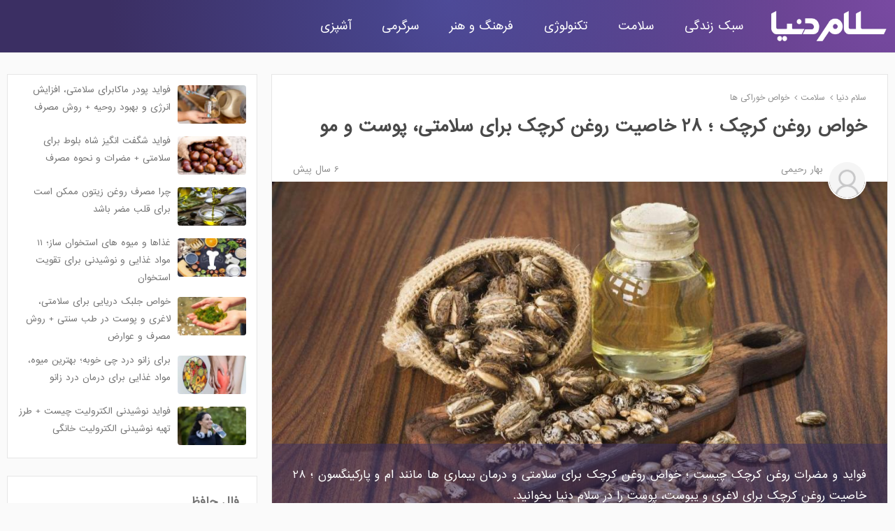

--- FILE ---
content_type: text/html; charset=UTF-8
request_url: https://salamdonya.com/health/28-amazing-caster-oil-benefits
body_size: 13064
content:
<!DOCTYPE html>
<html lang="fa-IR">
<head>
    <link rel="preload" as="script" href="/assets/theme/js/m.js?v=2.4.1" >
    <link rel="preload" as="script" href="/assets/theme/js/jquery-3.3.1.min.js" >
    <link rel="stylesheet" type="text/css" href="/assets/theme/css/base.css?v=2.4.1">
    <link rel="stylesheet" type="text/css" href="/assets/theme/fonts/salamdonya-icon.css?v=1.3">
    <meta charset="utf-8">
    <meta http-equiv="content-language" content="fa">
    <title>خواص روغن کرچک  | 28 خاصیت روغن کرچک برای سلامتی، پوست و مو</title>
    <meta property="og:site_name" content="سلام دنیا">
    <meta property="og:locale" content="fa_IR">
    <meta name="viewport" content="width=device-width, initial-scale=1.0, maximum-scale=1.0, minimum-scale=1.0">
    <link rel="stylesheet" type="text/css" href="/assets/theme/css/base.css?v=2.4.1">
    <link rel="stylesheet" type="text/css" href="/assets/theme/fonts/salamdonya-icon.css?v=1.3">
    <script src="/assets/theme/js/jquery-3.3.1.min.js" ></script>
    <link rel="manifest" href="/manifest.json">
    <meta name='robots' content='max-image-preview:large' />
<!--    <meta name="theme-color" content="#211646" >-->
    
    <meta property="og:type" content="article">
    <meta property="og:title" content="خواص روغن کرچک ؛ 28 خاصیت روغن کرچک برای سلامتی، پوست و مو">
    <meta property="og:description" content="فواید و مضرات روغن کرچک چیست ؛ خواص روغن کرچک برای سلامتی و درمان بیماری ها مانند ام و پارکینگسون، رحم، لاغری پوست، چشم، یبوست؛ سردرد، نوزادان در سلام دنیا بخوانید.">
    <meta property="og:url" content="https://salamdonya.com/health/28-amazing-caster-oil-benefits">
    <meta property="og:image" content="https://salamdonya.com/assets/images/30/30166r5go.jpg" />
    <meta property="og:image:width" content="1024" />
    <meta property="og:image:height" content="576" />
    <meta property="og:image:secure_url" content="https://salamdonya.com/assets/images/30/30166r5go.jpg" />
    
    <link rel="canonical" href="https://salamdonya.com/health/28-amazing-caster-oil-benefits">
    <meta name="description" content="فواید و مضرات روغن کرچک چیست ؛ خواص روغن کرچک برای سلامتی و درمان بیماری ها مانند ام و پارکینگسون، رحم، لاغری پوست، چشم، یبوست؛ سردرد، نوزادان در سلام دنیا بخوانید.">
    <link rel="preload" as="image" href="https://salamdonya.com/assets/images/30/30166r5go.jpg">
<script type="application/ld+json">
{
  "@context": "https://schema.org",
  "@type": "Article",
  "mainEntityOfPage": {
    "@type": "WebPage",
    "@id": "https://salamdonya.com/health/28-amazing-caster-oil-benefits"
  },
  "headline": "خواص روغن کرچک ؛ 28 خاصیت روغن کرچک برای سلامتی، پوست و مو",
  "image": [
    "https://salamdonya.com/assets/images/30/30166r5go.jpg"
   ],
  "datePublished":"2019-03-12T17:22:02+03:30","dateModified":"2023-11-01T13:07:31+03:30",
  "author": {
    "@type": "Person",
    "name": "بهار رحیمی"
  },
   "publisher": {
    "@type": "Organization",
    "name": "سلام دنیا",
    "url": "https://salamdonya.com/",
    "logo": {
        "@type":"ImageObject",
        "url": "https://salamdonya.com/assets/theme/images/logo-h-192.png",
        "width": "192",
        "height": "192"
    }
  },
  "description": "فواید و مضرات روغن کرچک چیست ؛ خواص روغن کرچک برای سلامتی و درمان بیماری ها مانند ام و پارکینگسون ؛ 28 خاصیت روغن کرچک برای لاغری و یبوست، پوست را در سلام دنیا بخوانید."
}
</script>
<script type="application/ld+json">{"@context":"https://schema.org/","@type":"CreativeWorkSeries","name": "خواص روغن کرچک ؛ 28 خاصیت روغن کرچک برای سلامتی، پوست و مو","aggregateRating":{"@type":"AggregateRating","ratingValue":"5","bestRating":"5","worstRating":"0","ratingCount":" 11"}}</script>
    <!--[if lt IE 9]>
    <script type="text/javascript" src="https://cdnjs.cloudflare.com/ajax/libs/html5shiv/3.7.3/html5shiv.js"></script>
    <![endif]-->

    </head>

<body>

<header>

    <div class="header-main full-w">
        <div class="main-w">
            <div class="right-b is_mobile toggle_main_menu">
                <div class="menu-icon"></div>
            </div>
            <div class="logo-a">
                <a href="https://salamdonya.com/" rel="home"><div class="logo"></div></a>
            </div>
            <nav>
                <div class="top-cat-list">
                    <div class="mobile_head is_mobile toggle_main_menu">
                        <i class="close-icon"></i>
                    </div>
                    <div class="cat-menu">
                        <a href="/life/" class="super-cat">سبک زندگی</a>
                    </div>
                    <div class="cat-menu">
                        <a href="/health/" class="super-cat">سلامت</a>
                    </div>
                    <div class="cat-menu">
                        <a href="/tech/" class="super-cat">تکنولوژی</a>
                    </div>
                    <div class="cat-menu">
                        <a href="/culture/" class="super-cat">فرهنگ و هنر</a>
                    </div>
                    <div class="cat-menu">
                        <a href="/fun/" class="super-cat">سرگرمی</a>
                    </div>
                    <div class="cat-menu">
                        <a href="/recipe/" class="super-cat">آشپزی</a>
                    </div>
                </div>
            </nav>
            <div class="left-b is_mobile"></div>
        </div>
    </div>

</header>

<script>
    $('.toggle_main_menu').click(function(){
        $('.top-cat-list').toggle();
    });
</script>    <style>
        .post_nav {
            margin-bottom: 11px
        }

        .post_nav li {
            display: inline-block;
            font-size: 11px;
            color: #909090;
        }

        .post_nav li a {
            color: #909090;
        }

        .post_nav li:before {
            content: '\f104';
            font-family: salamdonya;
            padding-left: 7px;
            font-size: 12px;
        }

        .post_nav li:first-child:before {
            content: '';
            padding: 0;
        }
    </style>

    <style>
	#pos-article-display-75365, #deema-adsec-2877 {display: block; height: 300px !important; overflow: hidden; max-width: 100%; box-sizing: border-box}
        #mediaad-aVxwe {display: block !important; height: 100px !important; max-height: 100px !important; overflow: hidden; max-width: 100%; box-sizing: border-box; margin: 10px auto !important;}
        @media only screen and (max-width: 800px) {
	    #pos-article-display-75365, #deema-adsec-2877 { height: 250px !important; }
            #mediaad-aVxwe {margin: 7px auto !important; height: 100px !important; max-height: 100px !important;}
        }
    </style>
    <main>

        <div class="main-w">
            <div class="main-content">

                <div class="content-box">
                    <article>

                        
<header>
    <div class="post-header">

        <nav>
            <ul itemscope="" itemtype="http://schema.org/BreadcrumbList" class="post_nav">

                <li itemprop="itemListElement" itemscope=""
                    itemtype="http://schema.org/ListItem"><a itemprop="item" href="https://salamdonya.com/"
                                                             rel="home"><span itemprop="name">سلام دنیا</span>
                        <meta itemprop="position" content="1">
                    </a></li>
                                    <li itemprop="itemListElement" itemscope=""
                        itemtype="http://schema.org/ListItem"><a itemprop="item"
                                                                 href="https://salamdonya.com/health/"><span
                                itemprop="name">سلامت</span>
                            <meta itemprop="position" content="2">
                        </a></li>
                                    <li itemprop="itemListElement" itemscope=""
                        itemtype="http://schema.org/ListItem"><a itemprop="item"
                                                                 href="https://salamdonya.com/health/nutrition/"><span
                                itemprop="name">خواص خوراکی ها</span>
                            <meta itemprop="position" content="3">
                        </a></li>
                                <!-- <meta name="numberOfItems" content="3">-->
                <meta name="itemListOrder" content="Ascending">
            </ul>
        </nav>



        <h1>خواص روغن کرچک ؛ 28 خاصیت روغن کرچک برای سلامتی، پوست و مو</h1>
        <div class="header-info">
            <div class="post-author">
                <img src="https://salamdonya.com/assets/profile/24/2493444503.png" width="55" height="55">
                <div class="author_name">
                    <a href="/author/bahar/">بهار رحیمی</a>
                </div>
                <div class="post-time">
                    <time>6 سال  پیش</time>
                </div>
            </div>
        </div>
    </div>

    <div class="post-cover">
        <img src="https://salamdonya.com/assets/images/30/30166r5go.jpg" alt="خواص روغن کرچک ؛ 28 خاصیت روغن کرچک برای سلامتی، پوست و مو" class="img-page" width="1024" height="576">
                    <span class="des_post">
                            فواید و مضرات روغن کرچک چیست ؛ خواص روغن کرچک برای سلامتی و درمان بیماری ها مانند ام و پارکینگسون ؛ 28 خاصیت روغن کرچک برای لاغری و یبوست، پوست را در سلام دنیا بخوانید.                        </span>
            </div>
    <div class="post-header">
    <div class="header-btn">
        <button class="btn-ico share-modal">
            <svg xmlns="http://www.w3.org/2000/svg" width="20" height="20" viewBox="0 0 24 24" fill="none" stroke="currentColor" stroke-width="2" stroke-linecap="round" stroke-linejoin="round"><circle cx="18" cy="5" r="3"></circle><circle cx="6" cy="12" r="3"></circle><circle cx="18" cy="19" r="3"></circle><line x1="8.59" y1="13.51" x2="15.42" y2="17.49"></line><line x1="15.41" y1="6.51" x2="8.59" y2="10.49"></line></svg>
            <span class="label">اشتراک گذاری</span>
        </button>
        <a class="btn-ico" href="#comment">

            <svg xmlns="http://www.w3.org/2000/svg" width="20" height="20" viewBox="0 0 24 24" fill="none" stroke="currentColor" stroke-width="2" stroke-linecap="round" stroke-linejoin="round"><path d="M21 15a2 2 0 0 1-2 2H7l-4 4V5a2 2 0 0 1 2-2h14a2 2 0 0 1 2 2z"></path></svg>
            <span class="label">دیدگاه ها</span>
        </a>
    </div>
    </div>



</header>
                        <div class="post-content">


                            <p>آیا تا به حال&nbsp; درباره <strong>روغن کرچک</strong> فکر کرده اید؟ آیا از مزایا و فواید روغن کرچک برای بدن و سلامتی آگاه هستید؟ احتمالا همانند بیشتر مردم آن را به عنوان یک ملین به خاطر می آورید. اما این روغن توانایی هایی فراتر از آن دارد. از تسکین درد عضلات و مفاصل تا کمک به خواب بهتر و پوست سالم&zwnj;تر، روغن کرچک یکی از محصولاتی است که هر فردی باید در خانه آن را داشته باشد. در این مقاله <a href="https://salamdonya.com/" target="_blank"><strong>سلام دنیا</strong> </a>می خواهیم شما را با 28 فایده و <strong>خواص شگفت انگیز روغن کرچک برای سلامتی زنان و مردان؛ یبوست، لاغری، رحم، برای پوست و مو </strong>و همچنین <strong>مضرات و عوارض روغن کرچک</strong> آشنا کنیم. با ما همراه باشید.</p>
<h2>روغن کرچک چیست</h2>
<p>روغن کرچک، روغنی گیاهی است که از دانه های گیاه کرچک که به نام Ricinus communis نیز شناخته می شود، به دست می آید. روغن کرچک از <span class="text-bg-type-1">ویژگی های ضد التهابی و ضد باکتری سود می برد.</span></p>
<p><img loading="lazy"class="img-full" src="https://salamdonya.com/assets/images/32/3271rumki.jpg" alt="خواص روغن کرچک برای سلامتی " /></p>
<h2>خواص روغن کرچک برای سلامتی و درمان بیماری ها</h2>
<h3>1. روغن کرچک تقویت کننده دستگاه ایمنی در بدن</h3>
<p>دستگاه ایمنی بدن نقش حیاتی و مهمی در حفاظت بدن در برابر بیماری ها را دارد؛ از این رو&nbsp; سلامت آن بسیار حایز اهمیت است.و برای اینکه زندگی سالمی داشته باشید مصرف روغن کرچک جز ضروریات می باشد. به دلیل اینکه مصرف روغن کرچک علاوه بر اینکه می تواند به بهبود دستگاه ایمنی بدن کمک&nbsp; کند، باعث <span class="text-bg-type-1">افزایش تولید گلبول های سفید در دستگاه گردش خون می شود.</span> به همین دلیل می توانید برای تقویت دستگاه ایمنی و پیشگیری از عفونت ها از روغن کرچک&nbsp; استفاده نمایید.</p>
<h3>2. خواص روغن کرچک برای از بین بردن میخچه&nbsp;</h3>
<p>در بیشتر مواقع میخچه های روی پوست آزار دهنده هستند. روغن کرچک به دلیل خاصیت فوق العاده ای که دارد می تواند شما را برای همیشه از این وضعیت ناراحت کننده ، نجات دهد. <span class="text-bg-type-1">روغن کرچک به دلیل اینکه سرشار از اسیدهای چرب است در نرم کردن میخچه&nbsp; و مرطوب سازی پوست موثر است.</span> برای از بین بردن میخچه کافی است که تکه ای پنبه را به روغن کرچک آغشته کنید و به مدت چند ساعت روی میخچه ها قرار دهید. بعد از گذشت یک هفته از نتیجه آن شگفت زده می شوید.</p>
<hr />
<p style="text-align: center;"><span style="font-size: 14pt;"><strong>حتما بخوانید: <a href="https://salamdonya.com/life/castor-oil-mask" target="_blank">خواص فوق العاده روغن کرچک برای پوست</a></strong></span></p>
<hr />
<h3>3. القای درد زایمان ( اینداکشن )&nbsp;</h3>
<p>از خواص دیگر روغن کرچک که می شود به آن اشاره کرد ؛ این است که روغن کرچک به القای درد زایمان (اینداکشن) کمک می کند.به دلیل اینکه روغن کرچک سرشار از اسید ریسینلدیک است می تواند باعث تحریک انقباضات شود. <span class="text-bg-type-1">این روغن به مادران کمک می کند که در طول زایمان درد کمتری را متحمل شوند</span>.</p>
<p><img loading="lazy"class="img-full" src="https://salamdonya.com/assets/images/91/91456s2vs.jpg" alt="کاهش درد زایمان با روغن کرچک" /></p>
<h3>4. درمان حساسیت و آلرژی&nbsp;</h3>
<p>به دلیل اینکه روغن کرچک خواص ضد حساسیتی (ضد آلرژیک) دارد؛ <span class="text-bg-type-1">مصرف آن به کاهش علایم حساست (آلرژی)&nbsp; و التهاب آلرژیک مخاط بینی کمک می کند.</span></p>
<h3>5. معالجه قارچ پوستی&nbsp;</h3>
<p>قارچ پوستی یا درماتوقیتوز یک نوع عفونت قارچی پوست است که به کمک دارو و مواد ضدعفونی قابل درمان است. روغن کرچک نیز به دلیل داشتن اسید آندسیلنیک (یک ترکیب شیمیایی با شناسه پاب کم 5634 است) قادر است عفونت&zwnj;ها قارچی پوست نظیر قارچ پوستی را درمان نماید.</p>
<h3>6. درمان یبوست با روغن کرچک&nbsp;</h3>
<p>روغن کرچک یک ملین است و حاوی 90 درصد اسید ریسینولییک که یک اسید چرب مفید برای انقباض ها و ترشحات روده می باشد.<span class="text-bg-type-1"> به دلیل وجود خواص ملینی قدرتمند، روغن کرچک به یکی از درمان های خانگی و طبیعی موثر در درمان یبوست تبدیل شده است.</span>تنها کافی است که هنگام صبح یک قاشق چایخوری روغن کرچک میل کنید.</p>
<hr />
<p style="text-align: center;"><strong><span style="font-size: 14pt;">حتما بخونید <a href="https://salamdonya.com/health/caster-oil-for-constipation" target="_blank">خواص روغن کرچک در درمان یبوست</a></span></strong></p>
<hr />
<h3>7. تسکین درد آرتروز&nbsp;</h3>
<p><span class="text-bg-type-1">روغن کرچک به دلیل دارا بودن خواص ضد التهابی ، درد های ناشی از آرتروز را تسکین می دهد</span>. اگر شما هم از درد مفاصل رنج می برید؛ کافی است 1 یا 2 قاشق چایخوری از روغن کرچک را به تنهایی یا مخلوط شده با کمی آب روی نواحی دردناک ماساژ دهید تا از خواص شگفت زده آن شگفت زده شوید.</p>
<p><img loading="lazy"class="img-full" src="https://salamdonya.com/assets/images/37/3793vjcr7.jpg" alt="خاصیت روغن کرچک برای دردهای آرتروز" /></p>
<h3>8. تسکین دهنده دردهای ماهیچه ای&nbsp;</h3>
<p>روغن کرچک دارای خواص شگفت انگیز زیادی است. یکی دیگر از این خواص کاهش دردهای ماهیچه ای است. روغن کرچک می تواند گردش خون را بالا ببرد ؛ به همین یکی از روغن های عالی و مناسب برای ماساژ به شمار می&nbsp; آید. <span class="text-bg-type-1">برای کاهش درد و ناراحتی ماهیچه ها و اثر بخشی بالای آن می توانید روغن کرچک را با روغن نعناع فلفلی و روغن بابونه رومی ترکیب کنید .</span></p>
<p>از مخلوط این سه روغن باهم؛ یک روغن ماساژ آرامش بخش و شفادهنده عالی بدست می آید که برای تسکین درد ماهیچه ای بسیار مفید است.</p>
<h3>9. روغن کرچک و درمان عفونت های قارچی&nbsp;</h3>
<p>روغن کرچک دارای اسید آندسیلنیک است که این ترکیب شیمیایی دارای خواص قارچ کشی می باشد. به همین دلیل می توان از روغن کرچک به عنوان یک درمان خانگی عالی برای بهبود بیماری قارچی مثل : قارچ پوستی، بیماری پای ورزشکاران و تینیا کروریس به کار برد.</p>
<h3>10. بهبود بخشیدن وضعیت خواب&nbsp;</h3>
<p>اگر شما هم جز کسانی هستید که از کمبود خواب رنج می برد، یا خواب کاملی ندارید (خواب کامل یعنی داشتن دست کم 7 ساعت خواب عمیق و بدون وقفه در هر شبانه روز) ؛ از خواص روغن کرچک غافل نمانید.</p>
<p><span class="text-bg-type-1">برای این کار کافی است تنها قبل از رفتن به تختخواب مقداری روغن کرچک پشت پلک هایتان بمالید.</span></p>
<p><img loading="lazy"class="img-full" src="https://salamdonya.com/assets/images/55/5512a8jvw.jpg" alt="فواید روغن کرچک برای خواب" /></p>
<h3>11. خواص روغن کرچک برای درمان همورویید (بواسیر)</h3>
<p>کسانی&nbsp; که به همورویید&nbsp; (بواسیر) مبتلا می&zwnj;شوند، در بیشتر مواقع&nbsp; در آن ناحیه احساس خارش و درد می&zwnj;کنند.&nbsp; یکی دیگر از خواص روغن کرچک برای سلامتی شامل درمان همورویید و علایم مربوط به آن نیز می&zwnj;شود. برای این کار فقط کافی است کمی روغن کرچک را به آن ناحیه بمالید و اجازه دهید 15 دقیقه به همان حالت بماند.</p>
<hr />
<p style="text-align: center;"><span style="font-size: 14pt;">حتما بخوانید: <a href="https://salamdonya.com/health/home-remedies-for-hemorrhoids" target="_blank"><strong>درمان خانگی بواسیر یا همورئید</strong></a></span></p>
<hr />
<h3>12. پیشگیری از بیماری پارکینسون</h3>
<p>بیماری پارکینسون اختلال رایجی است که معمولا دستگاه عصبی آدم&zwnj;های سالخورده را تحت تاثیر قرار می&zwnj;دهد. افرادی که مبتلا به بیماری پارکینسون هستند معمولا در انجام کارها و حرکات بدنی دچار مشکل می&zwnj;شوند. بیماری پارکینسون به سفت شدن ماهیچه&zwnj;ها و دشواری تحرک منجر می&zwnj;شود. استفاده از روغن کرچک می&zwnj;تواند علایم بیماری پارکینسون را تحت کنترل درآورد و از گسترش بیش&zwnj;تر آن پیشگیری کند. عامل ایجاد این خاصیت شگفت&zwnj;انگیز ، آنتی&zwnj;اکسیدان&zwnj;ها و اسیدهای چرب اشباع نشده&zwnj;ی موجود در روغن کرچک است که <span class="text-bg-type-1">با کاهش سفتی ماهیچه&zwnj;ها و میزان لرزش&zwnj;ها، از به وجود آمدن بیماری پارکینسون جلوگیری می کند</span>.</p>
<h3>13. کمک به درمان ام اس (MS)</h3>
<p>بیماری ام &zwnj;اس (MS) به سبب زوال و التهاب غلاف ملین&nbsp; موجود در نخاع و مغز ایجاد می&zwnj;شود. کسانی که به ام اس&nbsp; دچار هستند از مشکلات تعادل و هماهنگی بین اعضای بدن، خستگی، ضعف، مشکلات دفع و مثانه، و اختلالات بینایی رنج می&zwnj;برند؛ یکی دیگر از خواص شگفت انگیز و&nbsp; بی&zwnj;نظیر روغن کرچک برای سلامتی کمک به درمان&nbsp; ام&zwnj; اس است. این قابلیت روغن کرچک به دلیل وجود خواص ضد التهابی و غنی بودن آن از اسیدهای چرب است.</p>
<h2>14. خواص روغن کرچک برای درمان مشکلات گوارشی&nbsp;</h2>
<p>روغن کرچک به دلیل داشتن خواص ضد باکتریایی ، ضد قارچی ، ضد التهابی و آنتی اکسیدان می تواند با<span class="text-bg-type-1"> افزایش میزان گردش خون در روده ها می تواند مشکلات گوارشی نظیر سندرم روده&zwnj;ی تحریک پذیر و یبوست را درمان نمود.</span> مصرف خوراکی روغن کرچک می&zwnj;تواند به تسکین مشکلات گوارشی کمک کند.</p>
<hr />
<p style="text-align: center;"><span style="font-size: 14pt;">حتما بخوانید: <a href="https://salamdonya.com/health/castor-oil-for-weight-loss" target="_blank"><strong>لاغری شکم با روغن کرچک در کوتاه ترین زمان</strong></a></span></p>
<hr />
<h2>15. خواص روغن کرچک برای لاغری و کاهش وزن&nbsp;</h2>
<p>روغن کرچک به کمک فواید و خواص بی&zwnj;نظیر و فراوان&zwnj;اش برای سلامتی و زیبایی انسان می&zwnj;تواند در درمان بسیاری از ناراحتی&zwnj;ها و بیماری&zwnj;های باکتریایی مورد استفاده قرار بگیرد. <span class="text-bg-type-1">استفاده از روغن کرچک می&zwnj;تواند به چربی سوزی کمک کند.</span> مواد معدنی ضروری و ویتامین&zwnj;های موجود در روغن کرچک برای سلامت عمومی بدن بسیار مفید هستند.</p>
<p><img loading="lazy"class="img-full" src="https://salamdonya.com/assets/images/22/2219s3dtq.jpg" alt="کاهش وزن با روغن کرچک" /></p>
<h3>16. درمان فلج مغزی&nbsp;</h3>
<p>یکی دیگر از خواص و مزایای روغن کرچک کمک به درمان فلج مغزی است. فلج مغزی باعث بروز مشکلاتی در مهارت&zwnj;های حرکتی و تحرک و ضعف ماهیچه می&zwnj;شود. فلج مغزی در کودکانی رخ می&zwnj;دهد که در دوران جنینی، هنگام زایمان، یا در اولین سال&zwnj;های زندگی&zwnj;شان دچار آسیب مغزی می&zwnj;شوند. روغن کرچک سرشار از اسیدهای چرب اشباع نشده است که برای سلامت بافت مغزی بسیار ضروری هستند. به علاوه، <span class="text-bg-type-1">روغن کرچک حاوی خواص آنتی&zwnj;اکسیدانی و ضد التهابی است که می&zwnj;توانند به درمان علایم فلج مغزی کمک کنند.</span></p>
<h3>17. درمان بیماری پای ورزشکاران</h3>
<p>بیماری پای ورزشکاران، نوعی عفونت قارچی بین انگشت&zwnj;های پا است که به دلیل تعرق زیاد پا یا پوشیدن کفش&zwnj;های تنگ ایجاد می&zwnj;شود. علایم این بیماری شامل احساس درد، خارش، و سوزش است. نکته&zwnj;ی مهمی که باید به آن توجه کرد&nbsp; این است که بیماری پای ورزشکاران یک بیماری واگیردار است. که&nbsp; می&zwnj;تواند از راه فرش، کفپوش، حوله، کفش، و لباس آلوده از فردی به فرد دیگر منتقل شود. مکان&zwnj;هایی که معمولا آدم&zwnj;ها پا برهنه در آن جا قدم می&zwnj;گذارند (مانند اتاق&zwnj;های رختکن یا استخر) می&zwnj;توانند خطر شیوع این بیماری را افزایش دهند.</p>
<p>استفاده از روغن کرچک، درمانی موثر برای بیماری پای ورزشکاران به حساب می&zwnj;آید؛ این قابلیت روغن کرچک از خواص ضد باکتریایی و ضد قارچی آن سرچشمه می&zwnj;گیرد. <span class="text-bg-type-1">استفاده از روغن کرچک می&zwnj;تواند به تسکین سوزش، خارش، و ناراحتی&zwnj;های ناشی از بیماری پای ورزشکاران کمک کند.</span></p>
<h3>18. تسکین دهنده سردرد و میگرن&nbsp;</h3>
<p>میگرن و سردرد بیماری هست که فرد مبتلا به آن دچار علایمی نظیر تهوع، استفراغ، و حساسیت به صدا و نور می شود .میگرن باعث ایجاد احساس ضربان و تپش در سر می&zwnj;شود. هر کسی ممکن است در طول زندگی&zwnj;اش دچار میگرن و سردرد شود. استفاده از روغن کرچک می&zwnj;تواند باعث تسکین علایم میگرن شود و با افزایش گردش خون و تقویت دستگاه ایمنی آرامش قابل توجهی را به شما می دهد.</p>
<p><img loading="lazy"class="img-full" src="https://salamdonya.com/assets/images/49/49853e642.jpg" alt="از بین بردن درد میگرن و سردرد با روغن کرچک" /></p>
<h3>19. درمان کننده قولنج نوزادان و کودکان نوپا</h3>
<p>در برخی واقع نوزادان به دلیل قولنج یا کولیک بی قرار می شوند. عوامل متعددی نظیر اسپاسم غیر طبیعی، نفخ، انسداد مجاری گوارشی و غیره در نوزادان ممکن است سبب افزایش خطر ابتلا به قولنج یا کولیک شود.روغن کرچک به دلیل داشتن خواص تسکین دهندگی به عنوان یک درمان خانگی شگفت انگیز و طبیعی باعث آرام شدن کودک دلبندتان می شود.</p>
<hr />
<p style="text-align: center;"><span style="font-size: 14pt;">حتما بخوانید: <a href="https://salamdonya.com/health/caster-oil-for-constipation" target="_blank"><strong>خواص روغن کرچک برای یبوست</strong></a></span></p>
<hr />
<h3>20. درمان کننده ترک پاشنه پا</h3>
<p>اگر از عارضه&zwnj;ی ناراحت&zwnj;کننده ترک پاشنه&zwnj;ی پا رنج می&zwnj;برید و به دنبال درمان طبیعی و موثر برای رفع آن هستید، باید از روغن کرچک استفاده کنید. مواد مغذی ضروری موجود در روغن کرچک می&zwnj;توانند عمیقا جذب پوست شوند. <span class="text-bg-type-1">استفاده از روغن کرچک می&zwnj;تواند به پاشنه&zwnj;های خشک و ترک خورده&zwnj; رطوبت و نرمی ببخشد.</span> برای نرم و درخشان شدن پوست پاشنه&zwnj;ی پا، فقط کافی است پیش از رفتن به تخت&zwnj; خواب مقداری روغن کرچک را به آن&zwnj; ناحیه بمالید و سپس جوراب بپوشید و به همین شکل بخوابید.</p>
<h2>21. خواص روغن کرچک برای رحم و جلوگیری و درمان اختلالات قاعدگی</h2>
<p>مصرف روغن کرچک برای سلامت خانم ها فواید بیشماری دارد؛ مثلا <span class="text-bg-type-1">استفاده از روغن کرچک در درمان و پیشگیری از اختلالات قاعدگی نظیر خونریزی غیرطبیعی رحم، سندرم پیش از قاعدگی، قاعدگی دردناک، و اختلال ناخوشی پیش از قاعدگی موثر است.</span> این مشکلات ممکن است در اثر اختلالات مربوط به هورمون&zwnj;های جنسی مانند استروژن، به هم ریختن تعادل هورمون&zwnj;ها، یا برخی بیماری&zwnj;های خاص به وجود بیایند. استفاده از روغن کرچک به عنوان درمانی موثر و کاهش دهنده التهاب ناشی از اختلالات قاعدگی وارد عمل میشود.</p>
<h3>22. درمان کننده و برطرف کننده خشکی چشم</h3>
<p>یکی دیگر از خواص شکفت انگیز روغن کرچک درمان و برطرف کننده خشکی چشم است ؛ با چند قطره روغن کرچک می&zwnj;توانید خشکی چشم&zwnj;ها را بر طرف کنید.</p>
<h3>23. درمان کننده عفونت چشم</h3>
<p>مصرف موضعی از روغن کرچک می&zwnj;تواند عفونت چشم را نیز درمان کند. فقط چند قطره از این روغن برای برطرف کردن عفونت چشم کفایت می&zwnj;کند.</p>
<h3>24. رفع کننده خستگی چشم</h3>
<p>اگر شما هم جز کسانی هستید که مدام از خستگی بیش از حد چشم&zwnj;ها رنج می&zwnj;برید کمی روغن کرچک را شب&zwnj;ها به چشم&zwnj;های&zwnj;تان بمالید. این کار رفع کننده و تسکین دهنده&nbsp; سریع بر مشکل چشم&zwnj;تان خواهد بود و صبح روز بعد از دید و بینایی احیاء شده و واضحی برخوردار خواهید شد.</p>
<p><img loading="lazy"class="img-full" src="https://salamdonya.com/assets/images/45/45731zn2i.jpg" alt="فواید روغن کرچک برای چشم" /></p>
<h3>25. درمان و تسکین دهنده&nbsp; درد عضلات&nbsp;</h3>
<p>اگر از درد عضلات رنج می&zwnj;برید می&zwnj;توانید از خواص مصرف روغن کرچک برای بر طرف کردن آن بهره ببرید. این روغن می&zwnj;تواند درد موجود در عضلات&zwnj;تان را به صورت طبیعی تسکین دهد.</p>
<h3>26. بهبود گردش خون</h3>
<p>برای بهبود و افزایش جریان خون&zwnj;تان از روغن کرچک استفاده کنید. به دلایل مختلفی داشتن گردش خون مناسب و سالم از اهمیت بالایی برخوردار است، که استفاده از این درمان طبیعی در میل به این هدف به ما کمک می&zwnj;کند.</p>
<h3>27. درمان کننده و رفع گل مژه&nbsp;</h3>
<p>گل مژه نوعی ورم چرکی است که گاهی اوقات داخل یا خارج پلک&zwnj;ها ظاهر می&zwnj;شود. گل مژه به دلیل هجوم باکتری استافیلوکوک بروز می کند. روغن کرچک در درمان گل مژه بسیار موثر است؛ زیرا این روغن خواص ضد باکتریایی دارد. هم&zwnj;چنین خواص ضد التهابی روغن کرچک کمک&zwnj;تان می&zwnj;کند به اندازه&zwnj;ی قابل توجهی از درد و سوزش خلاص شوید. اسید ریسینلیدیک موجود در روغن کرچک قادر است تورم ناشی از گل مژه را نیز کاهش دهد.</p>
<h3>28. فواید روغن کرچک برای لاغری&nbsp;</h3>
<p>مصرف خوراکی روغن کرچک باعث کاهش اشتها شده و برای لاغری و کاهش وزن مفید می باشد. علاوه بر این روغن کرچک احتباس آب در بدن شما را کاهش می دهد، به عنوان یک مسهل عمل کرده و معده و روده را پاکسازی می کند که آن هم برای لاغری و کاهش وزن مفید می باشد.استفاده از روغن کرچک به صورت موضعی هم برای کاهش وزن و لاغری مفید است، یک قاشق غذاخوری روغن کرچک را گرم کنید و آن را بر روی شکم خود ماساژ دهید این روش چربی اضافی در ناحیه شکم را آب کرده و باعث درمان چاقی شکمی می شود.</p>
<p><img loading="lazy"class="img-full" src="https://salamdonya.com/assets/images/79/7941s8ibd.jpg" alt="لاغری با روغن کرچک " /></p>
<h6>سخن آخر</h6>
<p>روغن کرچک، روغنی گیاهی است که از دانه های گیاه کرچک که به نام Ricinus communis نیز شناخته می شود. روغن کرچک به دلیل اینکه سرشار از اسیدهای چرب است در نرم کردن میخچه&nbsp; و مرطوب سازی پوست موثر است ما در این مطلب به <strong>28 خاصیت روغن کرچک برای سلامتی، پوست و مو، یبوست، درمان بیماریها و مضرات روغن کرچک</strong> پرداختیم. امیدوارم برایتان مفید بوده باشد.</p>
<hr />
<h6>مقالات مرتبط:</h6>
<p><span style="font-size: 12pt;"><strong><a href="https://salamdonya.com/life/castor-oil-for-hair" target="_blank">مزایای روغن کرچک برای مو و زیبایی&nbsp;</a></strong></span></p>
<p><span style="font-size: 12pt;"><strong><a href="https://salamdonya.com/life/castor-oil-face-cleanse" target="_blank">روش استفاده از روغن کرچک برای درمان لک صورت</a></strong></span></p>
<p><span style="font-size: 12pt;"><strong><a href="https://salamdonya.com/life/castor-oil-for-hair-growth" target="_blank">چطور می توان با روغن کرچک ابروها و مژهای ضخیم داشته باشید؟</a></strong></span></p>
<p><br /><br /></p>

                        </div>

                        <footer>

                        </footer>
                    </article>


                   <div id="mediaad-Zajza" ></div>
                    <div id="mediaad-Rl3eR" ></div>

                </div>

                <div class="content-box">


                    <div class="post-rating">

                        <div class="result-rate">
                            <div class="stars-box ">
                                <i class="star-regular"></i>
                                <i class="star-solid" style="width: 100%"></i>
                            </div>
                            از
                            <div class="count-rating num-count"
                                 itemprop="ratingCount">11</div>
                            رای
                        </div>
                                                    <button class="like-box like-act" data="like">
                                <i class="icon-thumbs-up icon-i"></i>
                                <div class="like-count num-count">11</div>
                            </button>

                            <button class="unlike-box like-act" data="unlike">
                                <i class="icon-thumbs-down icon-i"></i>
                                <div class="unlike-count num-count">0</div>
                            </button>
                        
                    </div>


                </div>

                <style>





</style>
<div class="content-box" id="comment">
    <div class="post-comment">
        <h3>دیدگاه ها</h3>
        <input type="text" name="add_comment" placeholder="سوال یا دیدگاه شما  " class="add-comment comment-input">
        <div class="comment-form">
            <span class="alert-comment alert"></span>
            <span class="replay-top"></span>
            <form class="form-comment">
                <textarea class="comment-input" name="text"></textarea>
                <input type="text" name="name" placeholder="نام شما" class="comment-input">
                <input type="text" name="email" placeholder="شماره موبایل یا ایمیل" class="comment-input">
                <input type="hidden" name="parent" class="comment-parent-input" value="0">
                <button class="btn-default btn-purple submit-comment" style="margin-top: 10px; float: left">
                    ارسال
                    <svg height="25" viewBox="0 0 30 30" width="25" fill="currentColor" stroke="none" xmlns="http://www.w3.org/2000/svg"><path d="m4.97 16.543c-.87-.613-.87-1.61 0-2.223l18.47-8.36s-3.223 8.75-3.25 8.92l-8.19.488v.136l8.185.483c.027.18 3.254 8.916 3.254 8.916l-18.47-8.36z"/></svg>
                </button>
            </form>
        </div>


        <div class="comment-section" id="comments" itemscope="" itemtype="http://schema.org/UserComments"> <ul></ul></div>
    </div>
</div>



            </div>

            

<aside>
    <div class="left-side">


    <section>
        <div class="section" style="margin-bottom: 25px">
                            <div class="p-box-1">
                    <div class="thumb">
                        <a href="/health/can-maca-powder-boost-mood-and-energy"><img loading="lazy" src="/assets/images/thumb/200x160/7584s5ema.webp" alt="فواید پودر ماکابرای سلامتی، افزایش انرژی و بهبود روحیه + روش مصرف"></a>
                    </div>
                    <div class="des">
                        <a href="/health/can-maca-powder-boost-mood-and-energy">فواید پودر ماکابرای سلامتی، افزایش انرژی و بهبود روحیه + روش مصرف</a>
                    </div>
                </div>
                            <div class="p-box-1">
                    <div class="thumb">
                        <a href="/health/chestnuts-health-benefits-side-effects"><img loading="lazy" src="/assets/images/thumb/200x160/1462hweuw.webp" alt="فواید شگفت&zwnj; انگیز شاه بلوط برای سلامتی + مضرات و نحوه مصرف"></a>
                    </div>
                    <div class="des">
                        <a href="/health/chestnuts-health-benefits-side-effects">فواید شگفت‌ انگیز شاه بلوط برای سلامتی + مضرات و نحوه مصرف</a>
                    </div>
                </div>
                            <div class="p-box-1">
                    <div class="thumb">
                        <a href="/health/-why-live-oil-is-not-healthy-for-your-heart"><img loading="lazy" src="/assets/images/thumb/200x160/8778zvinf.webp" alt="چرا مصرف روغن زیتون ممکن است برای قلب مضر باشد"></a>
                    </div>
                    <div class="des">
                        <a href="/health/-why-live-oil-is-not-healthy-for-your-heart">چرا مصرف روغن زیتون ممکن است برای قلب مضر باشد</a>
                    </div>
                </div>
                            <div class="p-box-1">
                    <div class="thumb">
                        <a href="/health/boost-bone-health"><img loading="lazy" src="/assets/images/thumb/200x160/3026n7gm0.jpg" alt="غذاها و میوه های استخوان ساز؛ 11 مواد غذایی و نوشیدنی برای تقویت استخوان"></a>
                    </div>
                    <div class="des">
                        <a href="/health/boost-bone-health">غذاها و میوه های استخوان ساز؛ 11 مواد غذایی و نوشیدنی برای تقویت استخوان</a>
                    </div>
                </div>
                            <div class="p-box-1">
                    <div class="thumb">
                        <a href="/health/health-benefits-sea-moss"><img loading="lazy" src="/assets/images/thumb/200x160/34184n9zq.jpg" alt="خواص جلبک دریایی برای سلامتی، لاغری و پوست در طب سنتی + روش مصرف و عوارض"></a>
                    </div>
                    <div class="des">
                        <a href="/health/health-benefits-sea-moss">خواص جلبک دریایی برای سلامتی، لاغری و پوست در طب سنتی + روش مصرف و عوارض</a>
                    </div>
                </div>
                            <div class="p-box-1">
                    <div class="thumb">
                        <a href="/health/foods-that-help-in-healing-knee-pain-naturally"><img loading="lazy" src="/assets/images/thumb/200x160/4499rv955.jpg" alt="برای زانو درد چی خوبه؛ بهترین میوه، مواد غذایی برای درمان درد زانو"></a>
                    </div>
                    <div class="des">
                        <a href="/health/foods-that-help-in-healing-knee-pain-naturally">برای زانو درد چی خوبه؛ بهترین میوه، مواد غذایی برای درمان درد زانو</a>
                    </div>
                </div>
                            <div class="p-box-1">
                    <div class="thumb">
                        <a href="/health/electrolytes-drink-benefits"><img loading="lazy" src="/assets/images/thumb/200x160/9903zvuvs.webp" alt="فواید نوشیدنی الکترولیت چیست + طرز تهیه نوشیدنی الکترولیت خانگی"></a>
                    </div>
                    <div class="des">
                        <a href="/health/electrolytes-drink-benefits">فواید نوشیدنی الکترولیت چیست + طرز تهیه نوشیدنی الکترولیت خانگی</a>
                    </div>
                </div>
            
        </div>
    </section>

        <section>
            <div class="section" style="margin-bottom: 25px">
                    <div class="p-box-1">
                        <div class="des" style="width: 100%; font-weight: bold;">
                            <ul>
                                <li style="font-size: 16px; margin: 15px 0; "><a href="https://salamdonya.com/hafez" target="_blank">فال حافظ</a></li>
                                <li style="font-size: 16px; margin: 15px 0; "><a href="https://salamdonya.com/estekhareh" target="_blank">استخاره آنلاین</a></li>
                                                            </ul>

                        </div>
                    </div>

            </div>
        </section>

        <div class="section">
<!--            <div style="padding: 15px 10px 10px 10px; color: #c4def1">-->
<!--                <i class="icon-left-open"></i>-->
<!--                خواص خوراکی ها-->
<!--            </div>-->
                    <div class="p-box-1">
                <div class="thumb">
                    <a href="/fun/find-the-value-of-old-books"><img loading="lazy" src="/assets/images/thumb/200x160/45967w9ev.webp" alt="چگونه ارزش کتاب&zwnj; های قدیمی را تشخیص دهیم؟"></a>
                </div>
                <div class="des">
                    <a href="/fun/find-the-value-of-old-books">چگونه ارزش کتاب‌ های قدیمی را تشخیص دهیم؟</a>
                </div>
            </div>
                    <div class="p-box-1">
                <div class="thumb">
                    <a href="/training/crafts-of-the-fajr-decade"><img loading="lazy" src="/assets/images/thumb/200x160/9905gxwgm.webp" alt="28 کاردستی دهه فجر برای تزیین کلاس با کاغذ رنگی و وسایل دور ریختنی"></a>
                </div>
                <div class="des">
                    <a href="/training/crafts-of-the-fajr-decade">28 کاردستی دهه فجر برای تزیین کلاس با کاغذ رنگی و وسایل دور ریختنی</a>
                </div>
            </div>
                    <div class="p-box-1">
                <div class="thumb">
                    <a href="/fun/omen/tarot-cards-daily-today-4-february-15-bahman-1404"><img loading="lazy" src="/assets/images/thumb/200x160/3066gt7fu.webp" alt="فال تاروت پیشگویی آینده؛ فال روزانه تاروت کبیر چهارشنبه 15 بهمن 1404"></a>
                </div>
                <div class="des">
                    <a href="/fun/omen/tarot-cards-daily-today-4-february-15-bahman-1404">فال تاروت پیشگویی آینده؛ فال روزانه تاروت کبیر چهارشنبه 15 بهمن 1404</a>
                </div>
            </div>
                    <div class="p-box-1">
                <div class="thumb">
                    <a href="/health/endoscopic-sinus-surgery"><img loading="lazy" src="/assets/images/thumb/200x160/96140ctvp.webp" alt="جراحی آندوسکوپی سینوس چیست؛ مزایا، عوارض و نکات مهم پیش از عمل"></a>
                </div>
                <div class="des">
                    <a href="/health/endoscopic-sinus-surgery">جراحی آندوسکوپی سینوس چیست؛ مزایا، عوارض و نکات مهم پیش از عمل</a>
                </div>
            </div>
                    <div class="p-box-1">
                <div class="thumb">
                    <a href="/fun/omen/today-horoscope-wednesday-4-february-15-bahman-1404"><img loading="lazy" src="/assets/images/thumb/200x160/8827hzvrr.webp" alt="فال روزانه شخصی 15 بهمن 1404؛ طالع بینی و فال دقیق امروز چهارشنبه"></a>
                </div>
                <div class="des">
                    <a href="/fun/omen/today-horoscope-wednesday-4-february-15-bahman-1404">فال روزانه شخصی 15 بهمن 1404؛ طالع بینی و فال دقیق امروز چهارشنبه</a>
                </div>
            </div>
                    <div class="p-box-1">
                <div class="thumb">
                    <a href="/art/mid-shaban-song"><img loading="lazy" src="/assets/images/thumb/200x160/4610r37wd.webp" alt="دانلود گلچین مولودی نیمه شعبان جشن ولادت امام زمان از مداحان معروف"></a>
                </div>
                <div class="des">
                    <a href="/art/mid-shaban-song">دانلود گلچین مولودی نیمه شعبان جشن ولادت امام زمان از مداحان معروف</a>
                </div>
            </div>
                    <div class="p-box-1">
                <div class="thumb">
                    <a href="/recipe/mid-shaban-cake-decoration-idea"><img loading="lazy" src="/assets/images/thumb/200x160/8168j2uvk.webp" alt="31 مدل تزیین کاپ کیک و کیک نیمه شعبان تولد امام زمان جدید"></a>
                </div>
                <div class="des">
                    <a href="/recipe/mid-shaban-cake-decoration-idea">31 مدل تزیین کاپ کیک و کیک نیمه شعبان تولد امام زمان جدید</a>
                </div>
            </div>
                    <div class="p-box-1">
                <div class="thumb">
                    <a href="/life/mid-shaban-decoration"><img loading="lazy" src="/assets/images/thumb/200x160/6474dadgb.webp" alt="21 مدل و ایده تزیین نیمه شعبان در خانه ، مدرسه و مسجد"></a>
                </div>
                <div class="des">
                    <a href="/life/mid-shaban-decoration">21 مدل و ایده تزیین نیمه شعبان در خانه ، مدرسه و مسجد</a>
                </div>
            </div>
                    <div class="p-box-1">
                <div class="thumb">
                    <a href="/fun/omen/tarot-cards-daily-today-3-february-14-bahman-1404"><img loading="lazy" src="/assets/images/thumb/200x160/4165fdpjn.webp" alt="فال روزانه تاروت کبیر؛ پیشگویی آینده با فال تاروت سه شنبه 14 بهمن 1404"></a>
                </div>
                <div class="des">
                    <a href="/fun/omen/tarot-cards-daily-today-3-february-14-bahman-1404">فال روزانه تاروت کبیر؛ پیشگویی آینده با فال تاروت سه شنبه 14 بهمن 1404</a>
                </div>
            </div>
                    <div class="p-box-1">
                <div class="thumb">
                    <a href="/tech/outlook-freezes-when-attaching-files"><img loading="lazy" src="/assets/images/thumb/200x160/322946eav.webp" alt="رفع مشکل هنگ کردن و فریز شدن اوت لوک Outlook هنگام پیوست فایل"></a>
                </div>
                <div class="des">
                    <a href="/tech/outlook-freezes-when-attaching-files">رفع مشکل هنگ کردن و فریز شدن اوت لوک Outlook هنگام پیوست فایل</a>
                </div>
            </div>
        
        </div>

    </div>
</aside>

<style>
    .left-side .p-box-1 .des {font-size: 12px; line-height: 25px; margin-top: -6px}
</style>

        </div>


    </main>

    <script type="text/javascript">
        var m_p_id = 154;
        var post_like = 11;
        var post_unlike = 0;


    </script>

    <script type="text/javascript">
        // jQuery('.post-content  p:eq(1)').append('<div class="nova-container"></div>');
        jQuery('.post-content  p:eq(0)').append('<div id="mediaad-VwjMM"></div>');
        jQuery('.post-content  p:eq(2)').append('<div id="mediaad-6p9Vn"></div>');
        jQuery('.post-content  p:eq(4)').append('<div id="mediaad-1drGM" ></div>');
        jQuery('.post-content  p:eq(7)').append('<div id="mediaad-p78Y2"></div>');
        jQuery('.post-content  p:eq(12)').append('<div id="mediaad-0ewyV"></div>');
    </script>




<div style="clear: both"></div>
<footer>
    <div class="footer-main full-w">
        <a href="https://salamdonya.com/about-us">درباره ما</a> | <a href="https://salamdonya.com/contact-us">ارتباط با ما</a> <br><br>
        <a href="https://salamdonya.com/">سلام دنیا</a>
    </div>
</footer>




<!-- Yandex.Metrika counter -->
<script type="text/javascript" >
    (function(m,e,t,r,i,k,a){m[i]=m[i]||function(){(m[i].a=m[i].a||[]).push(arguments)};
        m[i].l=1*new Date();
        for (var j = 0; j < document.scripts.length; j++) {if (document.scripts[j].src === r) { return; }}
        k=e.createElement(t),a=e.getElementsByTagName(t)[0],k.async=1,k.src=r,a.parentNode.insertBefore(k,a)})
    (window, document, "script", "https://mc.yandex.ru/metrika/tag.js", "ym");

    ym(99787631, "init", {
        clickmap:true,
        trackLinks:true,
        accurateTrackBounce:true
    });
</script>
<!-- /Yandex.Metrika counter -->

<script src="/assets/theme/js/m.js?v=2.4.1" ></script>



<script>
    if ('serviceWorker' in navigator) {
        navigator.serviceWorker.register('/service-worker.js')
            .then(function(reg){
                return true;
            }).catch(function(err) {
                return true;
            });
    }




    const delay_events = ["mouseover", "click", "keydown", "wheel", "touchmove", "touchstart"];
    delay_events.forEach(e => {
        window.addEventListener(e, delay_loader)
    });
    var is_loaded_delay = false;
    function delay_loader() {
        if(is_loaded_delay)
            return;
        is_loaded_delay = true;


                (function (){
                  const head = document.getElementsByTagName("head")[0];
                  const script = document.createElement("script");
                  script.type = "text/javascript";
                  script.async = true;
                  script.src = "https://s1.mediaad.org/serve/salamdonya.com/loader.js";
                  head.appendChild(script);
                })();



        // var head = document.getElementsByTagName('head')[0];
        // var script = document.createElement('script');
        // script.async = true;
        // script.type = 'text/javascript';
        // script.src = 'https://static.pushe.co/pusheweb.js';
        // head.appendChild(script);
        // script.onload = () => {
        //     Pushe.init("9gl6wrj1288113qg");
        //     Pushe.subscribe();
        // }
        var s=document.createElement("script");s.src="https://van.najva.com/static/js/main-script.js";s.defer=!0;s.id="najva-mini-script";s.setAttribute("data-najva-id","36938fa9-60e3-48e0-9446-6c1b4df323ac");document.head.appendChild(s);





    }

</script>

<div id="mediaad-2vw21"></div>
<div id="mediaad-Onp1W"></div>

<style>
    /*.nova__title {    font-size: 17px !important;    line-height: 30px !important;}*/
    /*.nova__text { font-size: 13px !important; }*/
    /*.nova__button { font-size: 12px !important; }*/
    .yn-video-player { max-width: 100% !important;}
</style>



</body>
</html>
